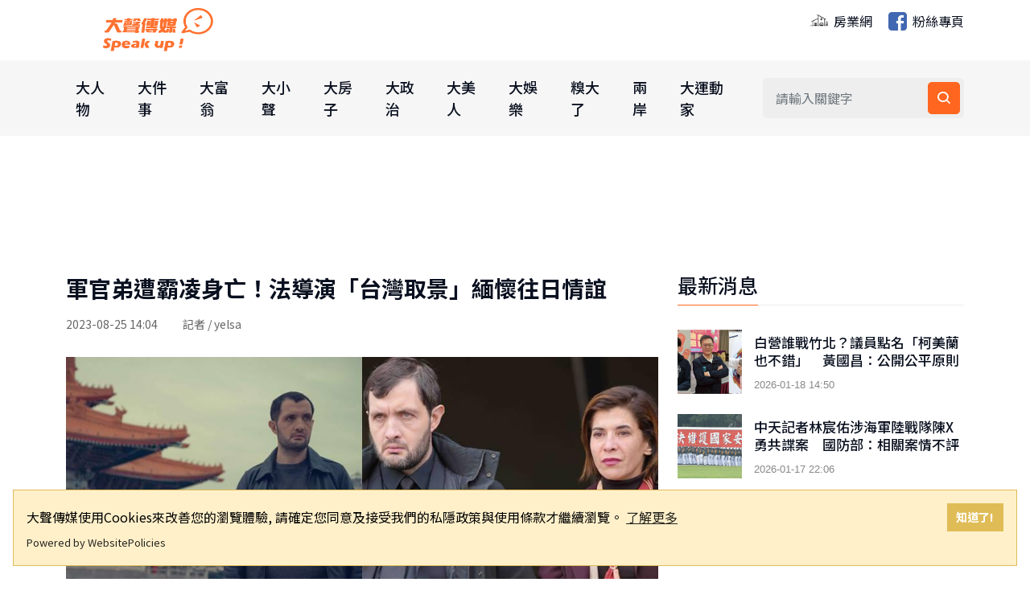

--- FILE ---
content_type: text/html; charset=utf-8
request_url: https://www.speakupppp.com/article/3a478405-88a0-4aa7-8d42-e9ec4f6ad1b2
body_size: 10944
content:
<!DOCTYPE html>
<html lang="zh-Hant">
<head>
    <meta http-equiv="Content-Type" content="text/html; charset=UTF-8" />
    <meta name="viewport" content="width=device-width, initial-scale=1, shrink-to-fit=no">
    <meta http-equiv="X-UA-Compatible" content="ie=edge">
    <meta name="medium" content="news">
    <meta property="og:site_name" content="大聲傳媒">
    <meta name="keywords" content="大聲傳媒,Speak up,社會新聞,娛樂新聞,房市新聞,八卦新聞,新聞媒體">
    <meta name="description" content="大聲傳媒 Speak up!《大聲傳媒》網路新聞媒體網是一家在台灣創立、總部位於台北的中文新聞媒體網路，宗旨為「以深入的調查新聞報導為特色，深度解析政治、財經、社會新聞，為全球華人提供創全新的閱新聞媒體聽體驗」。《大聲傳媒》新聞媒體網站於2021年5月1日正式上線。">
    <title>&#x8ECD;&#x5B98;&#x5F1F;&#x906D;&#x9738;&#x51CC;&#x8EAB;&#x4EA1;&#xFF01;&#x6CD5;&#x5C0E;&#x6F14;&#x300C;&#x53F0;&#x7063;&#x53D6;&#x666F;&#x300D;&#x7DEC;&#x61F7;&#x5F80;&#x65E5;&#x60C5;&#x8ABC; | &#x5927;&#x8072;&#x50B3;&#x5A92; Speak up! - 大聲傳媒 Speak up!</title>
    
    <!-- Favicon -->
    <link rel="icon" type="image/png" href="https://www.speakupppp.com/blob/img/favicon.ico">
    
    <!-- CSS Files -->
    <link rel="stylesheet" href="/css/bootstrap.min.css">
    <link rel="stylesheet" href="/css/animate.min.css">
    <link rel="stylesheet" href="/css/meanmenu.css">
    <link href="https://unpkg.com/boxicons@2.1.4/css/boxicons.min.css" rel="stylesheet" />
    <link rel="stylesheet" href="/css/owl.carousel.min.css">
    <link rel="stylesheet" href="/css/owl.theme.default.min.css">
    <link rel="stylesheet" href="/css/magnific-popup.min.css">
    <link rel="stylesheet" href="/css/style.css">
    <link rel="stylesheet" href="/css/responsive.css">
    <link rel="stylesheet" href="/css/overwrite.css">
    
    <!-- 響應式搜尋表單樣式 -->
    <style>
        /* 手機版搜尋表單 */
        .mobile-search-form {
            display: block;
        }
        
        /* 桌面版隱藏手機版搜尋表單 */
        @media (min-width: 768px) {
            .mobile-search-form {
                display: none;
            }
        }
        
        /* 手機版隱藏桌面版搜尋表單 */
        @media (max-width: 767px) {
            .main-navbar .others-options {
                display: none;
            }
        }
        
        /* 手機版搜尋按鈕樣式 */
        .mobile-search-form button:hover {
            background: #0056b3 !important;
        }
        
        .mobile-search-form input:focus {
            outline: none;
            border-color: #007bff;
            box-shadow: 0 0 0 2px rgba(0, 123, 255, 0.25);
        }
    </style>
    
    <!-- 頁面專用 Meta Tags -->
    
    <meta name="description" content="台法合拍電影《榮耀之路》是阿爾及利亞裔的法籍導演哈希德阿米第二部劇情長片，改編自他與弟弟、母親的真實回憶，拍攝橫跨摩洛哥、法國、台灣三地，找來二度入圍凱薩獎的男星卡里姆萊克盧、法國新銳男星沙伊恩布曼丁..." />
    <meta name="keywords" content="榮耀之路,台灣,法國,沙伊恩布曼丁,魯比娜阿扎巴爾,宋芸樺,軍官,霸凌" />
    <meta name="image" content="https://www.bigmedia.com.tw/blob/article/3b752103-3a65-4cb2-a57c-3790aa37d1ac.jpg" />
    <meta property="og:title" content="軍官弟遭霸凌身亡！法導演「台灣取景」緬懷往日情誼" />
    <meta property="og:description" content="台法合拍電影《榮耀之路》是阿爾及利亞裔的法籍導演哈希德阿米第二部劇情長片，改編自他與弟弟、母親的真實回憶，拍攝橫跨摩洛哥、法國、台灣三地，找來二度入圍凱薩獎的男星卡里姆萊克盧、法國新銳男星沙伊恩布曼丁..." />
    <meta property="og:image" content="https://www.bigmedia.com.tw/blob/article/3b752103-3a65-4cb2-a57c-3790aa37d1ac.jpg" />
    <meta property="og:url" content="https://www.speakupppp.com/article/3a478405-88a0-4aa7-8d42-e9ec4f6ad1b2" />
    <meta property="og:type" content="article" />
    <meta property="og:keywords" content="榮耀之路,台灣,法國,沙伊恩布曼丁,魯比娜阿扎巴爾,宋芸樺,軍官,霸凌" />
    <meta property="og:image:width" content="1200" />
    <meta property="og:image:height" content="630" />
    <meta property="og:image:type" content="image/jpeg" />
    <meta property="og:image:alt" content="《榮耀之路》走遍台灣各大知名景點進行取景。（圖／甲上娛樂提供）" />
    <link rel="image_src" type="image/jpeg" href="https://www.bigmedia.com.tw/blob/article/3b752103-3a65-4cb2-a57c-3790aa37d1ac.jpg" />
    <link rel="canonical" href="https://www.speakupppp.com/article/3a478405-88a0-4aa7-8d42-e9ec4f6ad1b2" />

    
    <!-- 頁面專用 CSS -->
    
    
    <style>
        .article-header {
            margin-bottom: 30px;
        }
        
        .article-title {
            font-size: 28px;
            font-weight: bold;
            color: #09101f;
            margin-bottom: 15px;
            line-height: 1.4;
        }
        
        .article-meta {
            color: #666;
            margin-bottom: 20px;
            font-size: 14px;
        }
        
        .article-intro-image {
            width: 100%;
            height: auto;
            margin-bottom: 10px;
        }
        
        .article-intro-caption {
            color: #666;
            font-size: 14px;
            font-style: italic;
            margin-bottom: 30px;
        }
        
        .article-content {
            font-size: 16px;
            line-height: 1.8;
            color: #333;
        }
        
        .article-content p {
            margin-bottom: 20px;
        }
        
        .article-tags {
            margin-top: 30px;
            padding-top: 20px;
            border-top: 1px solid #eee;
        }
        
        .tag-item {
            display: inline-block;
            background: #f8f9fa;
            color: #007bff;
            padding: 5px 10px;
            margin: 5px 5px 5px 0;
            border-radius: 3px;
            font-size: 12px;
            text-decoration: none;
        }
        
        .related-articles-title {
            font-size: 20px;
            font-weight: bold;
            margin-bottom: 20px;
            padding-bottom: 10px;
            border-bottom: 2px solid #007bff;
        }
    </style>

    
    <!-- JavaScript Files -->
    <script src="/js/jquery.min.js"></script>
    <script src="/js/popper.min.js"></script>
    <script src="/js/bootstrap.min.js"></script>
    <script src="/js/jquery.meanmenu.js"></script>
    <script src="/js/owl.carousel.min.js"></script>
    <script src="/js/jquery.magnific-popup.min.js"></script>
    <script src="/js/common.js"></script>
    
    <!-- jQuery Validation Plugin -->
    <script src="https://cdnjs.cloudflare.com/ajax/libs/jquery-validate/1.19.5/jquery.validate.min.js"></script>
    <script src="https://cdnjs.cloudflare.com/ajax/libs/jquery-validate/1.19.5/additional-methods.min.js"></script>
    
    <!-- Structured Data -->
    <script type="application/ld+json">
    {
      "@context": "https://schema.org",
      "@type": "WebSite",
      "name": "大聲傳媒",
      "url": "https://www.speakupppp.com"
    }
    </script>
</head>
<body>
    <!-- Top Header Area -->
    <div b-a6mgdqsjgd class="top-header-area bg-ffffff">
        <div b-a6mgdqsjgd class="container">
            <div b-a6mgdqsjgd class="row align-items-center">
                <!-- Logo -->
                <div b-a6mgdqsjgd class="col-lg-5">
                    <div b-a6mgdqsjgd class="top-header-logo">
                        <a b-a6mgdqsjgd href="/">
                            <img b-a6mgdqsjgd src="https://www.speakupppp.com/blob/img/logo.png" style="width: 220px" alt="大聲傳媒">
                        </a>
                    </div>
                </div>
                <!-- 外部相關 -->
                <div b-a6mgdqsjgd class="col-lg-7">
                    <div b-a6mgdqsjgd class="languages-list">
                        <a b-a6mgdqsjgd href="https://house-businesses.com/" target="_blank" style="min-height:48px">
                            <img b-a6mgdqsjgd class="languages-icon" src="https://www.bigmedia.com.tw/blob/img/house.png" alt="房業網">
                            房業網
                        </a>
                        <a b-a6mgdqsjgd href="https://www.facebook.com/speakuppppp/" target="_blank" style="min-height:48px">
                            <img b-a6mgdqsjgd class="languages-icon" src="https://www.bigmedia.com.tw/blob/img/fb_square.png" alt="粉絲專頁">
                            粉絲專頁
                        </a>
                    </div>
                </div>
            </div>
        </div>
    </div>
    
    <!-- Navigation -->
    <div b-a6mgdqsjgd class="navbar-area">
        <!-- Mobile Navigation -->
        <div b-a6mgdqsjgd class="main-responsive-nav">
            <div b-a6mgdqsjgd class="container">
                <div b-a6mgdqsjgd class="main-responsive-menu">
                    <div b-a6mgdqsjgd class="logo">
                        <a b-a6mgdqsjgd href="/">
                            <img b-a6mgdqsjgd src="https://www.speakupppp.com/blob/img/logo.png" alt="大聲傳媒">
                        </a>
                    </div>
                </div>
                
                <!-- 手機版搜尋表單 -->
                <div b-a6mgdqsjgd class="mobile-search-form" style="padding: 10px 0;">
                    <form action="/Search" class="search-box" method="post" style="display: flex; gap: 5px;">
                        <input b-a6mgdqsjgd type="text" name="Keyword" class="form-control" placeholder="請輸入關鍵字" aria-label="搜尋關鍵字" style="flex: 1; padding: 8px 12px; border: 1px solid #ddd; border-radius: 4px;">
                        <button b-a6mgdqsjgd type="submit" aria-label="搜尋" style="padding: 8px 12px; background: #007bff; color: white; border: none; border-radius: 4px; cursor: pointer;">
                            <i b-a6mgdqsjgd class="bx bx-search"></i>
                        </button>
                    </form>
                </div>
            </div>
        </div>
        
        <!-- Desktop Navigation -->
        <div b-a6mgdqsjgd class="main-navbar">
            <div b-a6mgdqsjgd class="container">
                <nav b-a6mgdqsjgd class="navbar navbar-expand-md navbar-light">
                    <a b-a6mgdqsjgd class="navbar-brand" href="/">
                        <img b-a6mgdqsjgd src="/images/logo-icon.png" alt="大聲傳媒 Logo">
                    </a>
                    <div b-a6mgdqsjgd class="collapse navbar-collapse mean-menu" id="navbarSupportedContent" style="display: block;">
                        <!-- 新聞分類選單 -->
                        <ul b-a6mgdqsjgd class="navbar-nav" id="category">
                            <li class='nav-item'><a href="/category/大人物" class="nav-link">大人物</a></li><li class='nav-item'><a href="/category/大件事" class="nav-link">大件事</a></li><li class='nav-item'><a href="/category/大富翁" class="nav-link">大富翁</a></li><li class='nav-item'><a href="/category/大小聲" class="nav-link">大小聲</a></li><li class='nav-item'><a href="/category/大房子" class="nav-link">大房子</a></li><li class='nav-item'><a href="/category/大政治" class="nav-link">大政治</a></li><li class='nav-item'><a href="/category/大美人" class="nav-link">大美人</a></li><li class='nav-item'><a href="/category/大娛樂" class="nav-link">大娛樂</a></li><li class='nav-item'><a href="/category/糗大了" class="nav-link">糗大了</a></li><li class='nav-item'><a href="/category/兩岸" class="nav-link">兩岸</a></li><li class='nav-item'><a href="/category/大運動家" class="nav-link">大運動家</a></li>
                        </ul>
                        
                        <!-- 搜尋功能 -->
                        <div b-a6mgdqsjgd class="others-options d-flex align-items-center">
                            <div b-a6mgdqsjgd class="option-item">
                                <form action="/Search" class="search-box" method="post">
                                    <input b-a6mgdqsjgd type="text" name="Keyword" class="form-control" placeholder="請輸入關鍵字" aria-label="搜尋關鍵字">
                                    <button b-a6mgdqsjgd type="submit" aria-label="搜尋"><i b-a6mgdqsjgd class="bx bx-search"></i></button>
                                </form>
                            </div>
                        </div>
                    </div>
                </nav>
            </div>
        </div>
    </div>

    <!-- Main Content -->
    


<!-- 頂部廣告 -->
    <!-- Article_top_Auto -->
    <section class="main-news-area">
        <div class="container">
            <div class="col-lg-12" style="text-align: center; margin-bottom: 50px; height: 200px;">
                <ins class="adsbygoogle"
                     style="display: block"
                     data-ad-client="ca-pub-7219529651108550"
                     data-ad-slot="4785586220"
                     data-ad-format="auto"
                     data-full-width-responsive="true"></ins>
                <script>
                    (adsbygoogle = window.adsbygoogle || []).push({});
                </script>
            </div>
        </div>
    </section>

<!-- 主要內容區域 -->
<section class="news-details-area ptb-50">
    <div class="container">
        <div class="row">
            <!-- 主要內容欄 -->
            <div class="col-lg-8">
                <!-- 文章內容 -->
                <div class="blog-details-desc">
                    <!-- 文章標題和基本資訊 -->
                    <div class="article-header">
                        <h1 class="article-title">&#x8ECD;&#x5B98;&#x5F1F;&#x906D;&#x9738;&#x51CC;&#x8EAB;&#x4EA1;&#xFF01;&#x6CD5;&#x5C0E;&#x6F14;&#x300C;&#x53F0;&#x7063;&#x53D6;&#x666F;&#x300D;&#x7DEC;&#x61F7;&#x5F80;&#x65E5;&#x60C5;&#x8ABC;</h1>
                        <div class="article-meta">
                            2023-08-25 14:04
                                <span>　　記者 / yelsa</span>
                        </div>
                    </div>
                    
                    <!-- 文章主圖 -->
                        <img src="https://www.bigmedia.com.tw/blob/article/3b752103-3a65-4cb2-a57c-3790aa37d1ac.jpg" alt="&#x300A;&#x69AE;&#x8000;&#x4E4B;&#x8DEF;&#x300B;&#x8D70;&#x904D;&#x53F0;&#x7063;&#x5404;&#x5927;&#x77E5;&#x540D;&#x666F;&#x9EDE;&#x9032;&#x884C;&#x53D6;&#x666F;&#x3002;&#xFF08;&#x5716;&#xFF0F;&#x7532;&#x4E0A;&#x5A1B;&#x6A02;&#x63D0;&#x4F9B;&#xFF09;" class="article-intro-image" />
                            <div class="article-intro-caption">&#x300A;&#x69AE;&#x8000;&#x4E4B;&#x8DEF;&#x300B;&#x8D70;&#x904D;&#x53F0;&#x7063;&#x5404;&#x5927;&#x77E5;&#x540D;&#x666F;&#x9EDE;&#x9032;&#x884C;&#x53D6;&#x666F;&#x3002;&#xFF08;&#x5716;&#xFF0F;&#x7532;&#x4E0A;&#x5A1B;&#x6A02;&#x63D0;&#x4F9B;&#xFF09;</div>
                    
                    <!-- 文章內容 -->
                    <div class="article-content">
                        <p>台法合拍電影《榮耀之路》是阿爾及利亞裔的法籍導演哈希德阿米第二部劇情長片，改編自他與弟弟、母親的真實回憶，拍攝橫跨摩洛哥、法國、台灣三地，找來二度入圍凱薩獎的男星卡里姆萊克盧、法國新銳男星沙伊恩布曼丁、資深影后魯比娜阿扎巴爾以及台灣女星宋芸樺共同演出。片中為還原導演當年來台探望就讀台大的弟弟，走遍台灣各大知名景點進行取景，包含中正紀念堂、西門町、烏來紅河谷等地，並且一同品嚐了詹記麻辣鍋、瞞著爹日本料理、台北永和豆漿大王等在地知名美食店家，整部電影台味十足。</p>
<p>一場一行人在公寓頂樓遠眺101煙火跨年的戲，更是劇組費盡千辛萬苦、抓準時機實景拍攝的成果，由於煙火只會放一次，所以整段拍攝必須一次成功，沒有重來的機會。因此演員們及攝影團隊在煙火施放前八小時便開始準備、走位，力求順利捕捉到完美畫面。</p>
<p>《榮耀之路》不僅細膩還原導演哈希德阿米的私密記憶，同時也點出了一個家庭失去親人後的椎心之痛。飾演因軍中霸凌而死去的軍官埃沙（沙伊恩布曼丁 飾）母親的是資深影后魯比娜阿扎巴爾。此次她再次飾演一名早年受過良好教育卻飽受丈夫與社會壓迫，為了孩子們的教育，毅然決然離開阿爾及利亞來到法國落地生根，卻好景不常，因兒子離世得不到軍方合理對待，決定為兒子的榮耀不惜奮戰到底的心碎母親。</p>
<p>年輕有為的軍官埃沙還沒上戰場，就因參加迎新活動遭到軍校學長霸凌而喪命。他的哥哥伊斯梅爾與母親為了幫弟弟討回公道，積極向軍方請求究責，並讓埃沙入葬軍人公墓，然而軍方卻始終迴避要求，使得埃沙無法順利下葬。在一邊守喪，一邊為弟弟捍衛榮耀的日子裡，伊斯梅爾憶起兒時在阿爾及利亞與父親愛恨難解的關係、來到法國後日漸疏離的兄弟親情，而最讓他難以忘懷的還是那段到台北探望在台大留學的弟弟，並意外在異地重拾往日情誼的短暫日子。《榮耀之路》9月28日在台上映。</p>
                        <script async src="//www.instagram.com/embed.js"></script>
                    </div>
                    
                    <!-- 文章標籤 -->
                        <div class="article-tags">
                            <span>標籤:</span><a href='/Search?q=%E6%A6%AE%E8%80%80%E4%B9%8B%E8%B7%AF&type=tag' class='tag-link' style='color:blue;margin-left:15px;'>#榮耀之路</a><a href='/Search?q=%E5%8F%B0%E7%81%A3&type=tag' class='tag-link' style='color:blue;margin-left:15px;'>#台灣</a><a href='/Search?q=%E6%B3%95%E5%9C%8B&type=tag' class='tag-link' style='color:blue;margin-left:15px;'>#法國</a><a href='/Search?q=%E6%B2%99%E4%BC%8A%E6%81%A9%E5%B8%83%E6%9B%BC%E4%B8%81&type=tag' class='tag-link' style='color:blue;margin-left:15px;'>#沙伊恩布曼丁</a><a href='/Search?q=%E9%AD%AF%E6%AF%94%E5%A8%9C%E9%98%BF%E6%89%8E%E5%B7%B4%E7%88%BE&type=tag' class='tag-link' style='color:blue;margin-left:15px;'>#魯比娜阿扎巴爾</a><a href='/Search?q=%E5%AE%8B%E8%8A%B8%E6%A8%BA&type=tag' class='tag-link' style='color:blue;margin-left:15px;'>#宋芸樺</a><a href='/Search?q=%E8%BB%8D%E5%AE%98&type=tag' class='tag-link' style='color:blue;margin-left:15px;'>#軍官</a><a href='/Search?q=%E9%9C%B8%E5%87%8C&type=tag' class='tag-link' style='color:blue;margin-left:15px;'>#霸凌</a>
                        </div>
                    
                    <!-- 文章分享 -->
                    <div class="article-share" style="margin-top: 30px; padding-top: 20px; border-top: 1px solid #eee;">
                        <ul class="social" style="list-style: none; padding: 0; margin: 0; display: flex; align-items: center;">
                            <li style="margin-right: 15px;"><span>分享:</span></li>
                            <li style="padding: 20px;">
                                <a href="https://www.facebook.com/sharer.php?u=https://www.speakupppp.com/article/3a478405-88a0-4aa7-8d42-e9ec4f6ad1b2" target="_blank">
                                    <img src="https://www.bigmedia.com.tw/blob/img/fb_square.png" width="36" alt="分享到Facebook" />
                                </a>
                            </li>
                            <li>
                                <a href="https://social-plugins.line.me/lineit/share?url=https://www.speakupppp.com/article/3a478405-88a0-4aa7-8d42-e9ec4f6ad1b2" target="_blank">
                                    <img src="https://www.bigmedia.com.tw/blob/img/line_square.png" width="36" alt="分享到Line" />
                                </a>
                            </li>
                        </ul>
                    </div>
                    
                    <!-- Article_end_Auto -->
                    <ins class="adsbygoogle"
                         style="display: block"
                         data-ad-client="ca-pub-7219529651108550"
                         data-ad-slot="3280932869"
                         data-ad-format="auto"
                         data-full-width-responsive="true"></ins>
                    <script>
                        (adsbygoogle = window.adsbygoogle || []).push({});
                    </script>
                    
                    <!-- Facebook 評論 -->
                    <div class="comments-area" style="margin-top: 30px;">
                        <div id="fb-root"></div>
                        <script async defer crossorigin="anonymous" src="https://connect.facebook.net/zh_TW/sdk.js#xfbml=1&version=v11.0&appId=2343892189012945&autoLogAppEvents=1" nonce="F6s2pLNi"></script>
                        <div class="fb-comments" data-href="https://www.speakupppp.com/article/3a478405-88a0-4aa7-8d42-e9ec4f6ad1b2" data-width="700" data-numposts="5"></div>
                    </div>
                </div>
                
                <!-- 相關文章 -->
                    <div class="related-articles" style="margin-top: 50px;">
                        <h3 class="related-articles-title">相關文章</h3>
                        <div class="sports-news-slides">
                            <div class='single-sports-news-box'><div class='row align-items-center'><div class='col-lg-4'><div class='sports-news-image'><a href='/article/1768568166993'><img src='https://storage.googleapis.com/bigmedia-files/article/20260116205606_3836a265-364b-4e87-ab99-eea33d443e1a.jpg' loading='lazy' alt='Lulu與陳漢典婚禮倒數！曾莞婷自嘲禮金不比憲哥'></a></div></div><div class='col-lg-8'><div class='sports-news-content mt-0'><span></span><h3><a href='/article/1768568166993'>Lulu與陳漢典婚禮倒數！曾莞婷自嘲禮金不比憲哥</a></h3><p>(記者林駿翰／綜合報導)Lulu黃路梓茵與陳漢典的婚禮即將來...</p><p>2026-01-16 23:52</p></div></div></div></div><div class='single-sports-news-box'><div class='row align-items-center'><div class='col-lg-4'><div class='sports-news-image'><a href='/article/1768566753138'><img src='https://storage.googleapis.com/bigmedia-files/article/20260116203232_889259a7-331d-41d3-8904-1ef59ba43b40.jpg' loading='lazy' alt='龍千玉泣不成聲！送別摯友曹西平感謝「一直是我的靠山」'></a></div></div><div class='col-lg-8'><div class='sports-news-content mt-0'><span></span><h3><a href='/article/1768566753138'>龍千玉泣不成聲！送別摯友曹西平感謝「一直是我的靠山」</a></h3><p>(記者林駿翰／綜合報導)資深藝人曹西平突然過世，在「無緣嫂嫂...</p><p>2026-01-16 23:25</p></div></div></div></div><div class='single-sports-news-box'><div class='row align-items-center'><div class='col-lg-4'><div class='sports-news-image'><a href='/article/1768557117609'><img src='https://storage.googleapis.com/bigmedia-files/article/20260116175157_7ad6e8f5-0b93-4061-b549-3c82eccfdbb8.jpg' loading='lazy' alt='李雅英現身台南安平老街 美照曝光還自曝「掃貨一箱零食」'></a></div></div><div class='col-lg-8'><div class='sports-news-content mt-0'><span></span><h3><a href='/article/1768557117609'>李雅英現身台南安平老街 美照曝光還自曝「掃貨一箱零食」</a></h3><p>南韓啦啦隊女神李雅英，現任台北富邦勇士啦啦隊 Fubon A...</p><p>2026-01-16 20:48</p></div></div></div></div><div class='single-sports-news-box'><div class='row align-items-center'><div class='col-lg-4'><div class='sports-news-image'><a href='/article/1768549817942'><img src='https://storage.googleapis.com/bigmedia-files/article/20260116155017_a4c89af6-3c7e-40bf-aa28-95d6d6b8a3cd.jpg' loading='lazy' alt='張雁名差點被闖紅燈車撞飛！感謝重要簡訊「救了命」'></a></div></div><div class='col-lg-8'><div class='sports-news-content mt-0'><span></span><h3><a href='/article/1768549817942'>張雁名差點被闖紅燈車撞飛！感謝重要簡訊「救了命」</a></h3><p>張雁名於昨日（15日）在臉書分享了一段驚險經歷，他透露自己差...</p><p>2026-01-16 18:42</p></div></div></div></div><div class='single-sports-news-box'><div class='row align-items-center'><div class='col-lg-4'><div class='sports-news-image'><a href='/article/1768549361100'><img src='https://storage.googleapis.com/bigmedia-files/article/20260116154240_7b58f91b-175f-40ed-a7b5-15f5f1d230bc.jpg' loading='lazy' alt='NEXZ澳門演唱會突取消！公司曝有「突發狀況」粉絲傻眼'></a></div></div><div class='col-lg-8'><div class='sports-news-content mt-0'><span></span><h3><a href='/article/1768549361100'>NEXZ澳門演唱會突取消！公司曝有「突發狀況」粉絲傻眼</a></h3><p>JYP新世代男子團體NEXZ月初才剛來台表演，為粉絲帶來精彩...</p><p>2026-01-16 18:30</p></div></div></div></div>
                        </div>
                    </div>
            </div>
            
            <!-- 側邊欄 -->
            <div class="col-lg-4">
                <aside class="widget-area">
                    <!-- 最新消息 -->
                    <section class="widget widget_latest_news_thumb">
                        <h3 class="widget-title">最新消息</h3>
<article class='item'><a href='/article/1768708425856' class='thumb'><span class='fullimage cover' role='img' style='background-image:url(https://storage.googleapis.com/bigmedia-files/article/20260118115345_d297db88-1fdf-4481-9abb-5c7bb61f5a36.jpg)'></span></a><div class='info'><h4 class='title usmall ow-title _ow-size--m _ow-lines--2'><a href='/article/1768708425856'>白營誰戰竹北？議員點名「柯美蘭也不錯」　黃國昌：公開公平原則</a></h4><span class='ow-time'>2026-01-18 14:50</span></div></article><article class='item'><a href='/article/1768648308496' class='thumb'><span class='fullimage cover' role='img' style='background-image:url(https://storage.googleapis.com/bigmedia-files/article/20260117191147_f7ca5162-a317-452f-852f-b7ffe004c78c.jpg)'></span></a><div class='info'><h4 class='title usmall ow-title _ow-size--m _ow-lines--2'><a href='/article/1768648308496'>中天記者林宸佑涉海軍陸戰隊陳X勇共諜案　國防部：相關案情不評論</a></h4><span class='ow-time'>2026-01-17 22:06</span></div></article><article class='item'><a href='/article/1768640795144' class='thumb'><span class='fullimage cover' role='img' style='background-image:url(https://storage.googleapis.com/bigmedia-files/article/20260117170634_7a167dfb-905e-4dcc-8ff0-7998bb90f891.jpg)'></span></a><div class='info'><h4 class='title usmall ow-title _ow-size--m _ow-lines--2'><a href='/article/1768640795144'>共軍無人機今日凌晨闖入東沙島領空　張競批國防部以「高度位於我防空武器射程外」為託辭不足取</a></h4><span class='ow-time'>2026-01-17 20:00</span></div></article><article class='item'><a href='/article/1768639966652' class='thumb'><span class='fullimage cover' role='img' style='background-image:url(https://storage.googleapis.com/bigmedia-files/article/20260117165246_dc6577a9-9f34-4b45-bf2f-349005d8aeec.jpg)'></span></a><div class='info'><h4 class='title usmall ow-title _ow-size--m _ow-lines--2'><a href='/article/1768639966652'>中天主播林宸佑涉《國安法》遭羈押禁見　電視台：盼公正審理</a></h4><span class='ow-time'>2026-01-17 19:50</span></div></article><article class='item'><a href='/article/1768640193851' class='thumb'><span class='fullimage cover' role='img' style='background-image:url(https://storage.googleapis.com/bigmedia-files/article/20260117165633_f3b2f97c-7aef-4973-aee3-0d493f1da63b.jpg)'></span></a><div class='info'><h4 class='title usmall ow-title _ow-size--m _ow-lines--2'><a href='/article/1768640193851'>「第一名的條件是什麼？」「就是考得比第二名好」　柯文哲讚「藍白合」張啓楷必勝</a></h4><span class='ow-time'>2026-01-17 19:02</span></div></article><article class='item'><a href='/article/1768633649459' class='thumb'><span class='fullimage cover' role='img' style='background-image:url(https://storage.googleapis.com/bigmedia-files/article/20260117150728_03673646-9d3e-4728-81db-4554a43234b3.jpg)'></span></a><div class='info'><h4 class='title usmall ow-title _ow-size--m _ow-lines--2'><a href='/article/1768633649459'>傳選台北市長？陳佩琪坦言「很驚訝」　曝黃國昌曾問過這事</a></h4><span class='ow-time'>2026-01-17 18:04</span></div></article><div class='single-main-news'><a href='javascript:void(0);'><img src='https://storage.googleapis.com/speakupppp-files/adImg/d0d9367f-a2c7-4f92-8f48-d2965936ab23.png' loading='lazy' alt='廣告' onclick="ADClick('19ea1d4e-084f-4af6-a258-57e5586db465','https://165antifraud.com/Search');"></a></div>                    </section>
                    
                    <!-- Article_billboard_Auto -->
                    <ins class="adsbygoogle"
                         style="display: block"
                         data-ad-client="ca-pub-7219529651108550"
                         data-ad-slot="2482571101"
                         data-ad-format="auto"
                         data-full-width-responsive="true"></ins>
                    <script>
                        (adsbygoogle = window.adsbygoogle || []).push({});
                    </script>
                </aside>
            </div>
        </div>
        
        <!-- Article_footer_auto -->
        <div class="col-lg-12" style="text-align: center; margin-top: 50px;">
            <ins class="adsbygoogle"
                 style="display: block"
                 data-ad-format="autorelaxed"
                 data-ad-client="ca-pub-7219529651108550"
                 data-ad-slot="1156498256"></ins>
            <script>
                (adsbygoogle = window.adsbygoogle || []).push({});
            </script>
        </div>
    </div>
</section>

 

    <!-- Back to Top Button -->
    <div b-a6mgdqsjgd class="go-top">
        <i b-a6mgdqsjgd class="bx bx-up-arrow-alt"></i>
    </div>
    
    <!-- Footer -->
    <section b-a6mgdqsjgd class="footer-area pt-100 pb-70">
        <div b-a6mgdqsjgd class="container">
            <div b-a6mgdqsjgd class="row">
                <div b-a6mgdqsjgd class="col-lg-3 col-md-6">
                    <div b-a6mgdqsjgd class="single-footer-widget">
                        <a b-a6mgdqsjgd href="/">
                            <img b-a6mgdqsjgd src="https://www.speakupppp.com/blob/img/logo_transparent.png" alt="大聲傳媒">
                        </a>
                        <p b-a6mgdqsjgd>
                            大聲傳媒<br b-a6mgdqsjgd>
                            版權所有，非經授權，不許轉載本網站內容<br b-a6mgdqsjgd>
                        </p>
                        <ul b-a6mgdqsjgd class="social">
                            <li b-a6mgdqsjgd>
                                <a b-a6mgdqsjgd href="https://www.facebook.com/speakuppppp/"
                                   class="facebook" target="_blank"><i b-a6mgdqsjgd class="bx bxl-facebook"></i></a>
                            </li>
                        </ul>
                    </div>
                </div>
                <div b-a6mgdqsjgd class="col-lg-3 col-md-6">
                    <div b-a6mgdqsjgd class="single-footer-widget">
                        <h2 b-a6mgdqsjgd>重要連結</h2>
                        <ul b-a6mgdqsjgd class="useful-links-list">
                            <li b-a6mgdqsjgd><a b-a6mgdqsjgd href="javascript:void(0);" onclick="openAboutus();">關於我們</a></li>
                            <li b-a6mgdqsjgd><a b-a6mgdqsjgd href="/privacy.html">隱私權政策</a></li>
                        </ul>
                    </div>
                </div>
            </div>
        </div>
    </section>
    <div b-a6mgdqsjgd class="copyright-area">
        <div b-a6mgdqsjgd class="container">
            <div b-a6mgdqsjgd class="copyright-area-content">
                <p b-a6mgdqsjgd> Copyright © 2022 speakupppp.com All Rights Reserved.</p>
            </div>
        </div>
    </div>

    <!-- 關於我們 Modal -->
    <div b-a6mgdqsjgd class="modal fade" id="aboutusModal" tabindex="-1" role="dialog" aria-labelledby="aboutusModalLabel" aria-hidden="true">
        <div b-a6mgdqsjgd class="modal-dialog" role="document">
            <div b-a6mgdqsjgd class="modal-content">
                <div b-a6mgdqsjgd class="modal-header">
                    <h5 b-a6mgdqsjgd class="modal-title" id="aboutusModalLabel">關於我們</h5>
                    <button b-a6mgdqsjgd type="button" class="btn-close" data-bs-dismiss="modal" aria-label="Close"></button>
                </div>
                <div b-a6mgdqsjgd class="modal-body">
                    《大聲傳媒》是一家中文網路媒體。
                    <br b-a6mgdqsjgd />宗旨為「以深入的調查報導為特色，深度解析政治、財經、社會新聞，為全球華人提供全新的閱聽體驗」。
                    <br b-a6mgdqsjgd /><br b-a6mgdqsjgd />《大聲傳媒》網站於 2021 年 5 月 1 日正式上線。
                </div>
                <div b-a6mgdqsjgd class="modal-footer">
                    <button b-a6mgdqsjgd type="button" class="btn btn-secondary" data-bs-dismiss="modal">關閉</button>
                </div>
            </div>
        </div>
    </div>

    <!-- Main JavaScript -->
    <script src="/js/main.js"></script>
    
    <!-- Custom JavaScript -->
    <script>
        $(document).ready(function () {
            // 停止語音朗讀
            if (typeof synthesis !== 'undefined' && typeof utterance !== 'undefined') {
                console.log('停止朗讀！');
                synthesis.cancel();
            }
        });

        // 關於我們功能
        function openAboutus() {
            $('#aboutusModal').modal('show');
        }
    </script>
    
    <!-- Google Analytics -->
    <script async src="https://www.googletagmanager.com/gtag/js?id=G-Q01S0MK1JX"></script>
    <script>
        window.dataLayer = window.dataLayer || [];
        function gtag() { dataLayer.push(arguments); }
        gtag('js', new Date());
        gtag('config', 'G-Q01S0MK1JX');
    </script>
    
    <!-- Google AdSense -->
    <script>
        // 只在非本地環境中載入 Google AdSense
        if (window.location.hostname !== 'localhost' && window.location.hostname !== '127.0.0.1') {
            var script = document.createElement('script');
            script.async = true;
            script.src = 'https://pagead2.googlesyndication.com/pagead/js/adsbygoogle.js?client=ca-pub-7219529651108550';
            script.crossOrigin = 'anonymous';
            document.head.appendChild(script);
        }
    </script>
    
    <!-- Cookie Consent -->
    <script src="https://cdn.websitepolicies.io/lib/cookieconsent/cookieconsent.min.js" defer></script>
    <script>
        window.addEventListener("load", function () { 
            window.wpcc.init({ 
                "colors": { 
                    "popup": { 
                        "background": "#fff0ca", 
                        "text": "#000000", 
                        "border": "#e0bc57" 
                    }, 
                    "button": { 
                        "background": "#e0bc57", 
                        "text": "#ffffff" 
                    } 
                }, 
                "content": { 
                    "href": "https://speakupppp.com/privacy.html", 
                    "message": "大聲傳媒使用Cookies來改善您的瀏覽體驗, 請確定您同意及接受我們的私隱政策與使用條款才繼續瀏覽。 ", 
                    "link": "了解更多", 
                    "button": "知道了!" 
                }, 
                "position": "bottom", 
                "border": "thin" 
            }) 
        });
    </script>
    
    
    <!-- 結構化資料 -->
    <script type="application/ld+json">
    {
        "@context": "https://schema.org",
        "@type": "NewsArticle",
        "headline": "軍官弟遭霸凌身亡！法導演「台灣取景」緬懷往日情誼",
        "image": "https://www.bigmedia.com.tw/blob/article/3b752103-3a65-4cb2-a57c-3790aa37d1ac.jpg",
        "author": {
            "@type": "Person",
            "name": "yelsa"
        },
        "publisher": {
            "@type": "Organization",
            "name": "大聲傳媒",
            "logo": {
                "@type": "ImageObject",
                "url": "https://www.speakupppp.com/blob/img/logo.png"
            }
        },
        "datePublished": "2023-08-25T14:04:00Z",
        "dateModified": "2023-08-25T14:04:00Z",
        "description": "台法合拍電影《榮耀之路》是阿爾及利亞裔的法籍導演哈希德阿米第二部劇情長片，改編自他與弟弟、母親的真實回憶，拍攝橫跨摩洛哥、法國、台灣三地，找來二度入圍凱薩獎的男星卡里姆萊克盧、法國新銳男星沙伊恩布曼丁..."
    }
    </script>
    
    <script>
        $(document).ready(function() {
            // 載入廣告
            if (typeof adsbygoogle !== 'undefined') {
                (adsbygoogle = window.adsbygoogle || []).push({});
            }
        });
    </script>

    
    <!-- Scroll to Top 功能 (適用於所有頁面) -->
    <script>
        $(document).ready(function() {
            // Scroll to Top 按鈕顯示/隱藏邏輯
            $(window).on('scroll', function() {
                var scrollTop = $(this).scrollTop();
                if (scrollTop > 600) {
                    $('.go-top').addClass('active');
                } else {
                    $('.go-top').removeClass('active');
                }
            });
            
            // 點擊按鈕回到頂部
            $('.go-top').on('click', function() {
                $('html, body').animate({
                    scrollTop: 0
                }, 500);
                return false;
            });
        });
    </script>
<script defer src="https://static.cloudflareinsights.com/beacon.min.js/vcd15cbe7772f49c399c6a5babf22c1241717689176015" integrity="sha512-ZpsOmlRQV6y907TI0dKBHq9Md29nnaEIPlkf84rnaERnq6zvWvPUqr2ft8M1aS28oN72PdrCzSjY4U6VaAw1EQ==" data-cf-beacon='{"version":"2024.11.0","token":"52b3a5fab032468fbbc2c7c38b32e74e","r":1,"server_timing":{"name":{"cfCacheStatus":true,"cfEdge":true,"cfExtPri":true,"cfL4":true,"cfOrigin":true,"cfSpeedBrain":true},"location_startswith":null}}' crossorigin="anonymous"></script>
</body>
</html>


--- FILE ---
content_type: text/html; charset=utf-8
request_url: https://www.google.com/recaptcha/api2/aframe
body_size: 268
content:
<!DOCTYPE HTML><html><head><meta http-equiv="content-type" content="text/html; charset=UTF-8"></head><body><script nonce="L1LXJmij0uLydLCUeQpLkQ">/** Anti-fraud and anti-abuse applications only. See google.com/recaptcha */ try{var clients={'sodar':'https://pagead2.googlesyndication.com/pagead/sodar?'};window.addEventListener("message",function(a){try{if(a.source===window.parent){var b=JSON.parse(a.data);var c=clients[b['id']];if(c){var d=document.createElement('img');d.src=c+b['params']+'&rc='+(localStorage.getItem("rc::a")?sessionStorage.getItem("rc::b"):"");window.document.body.appendChild(d);sessionStorage.setItem("rc::e",parseInt(sessionStorage.getItem("rc::e")||0)+1);localStorage.setItem("rc::h",'1768725679424');}}}catch(b){}});window.parent.postMessage("_grecaptcha_ready", "*");}catch(b){}</script></body></html>